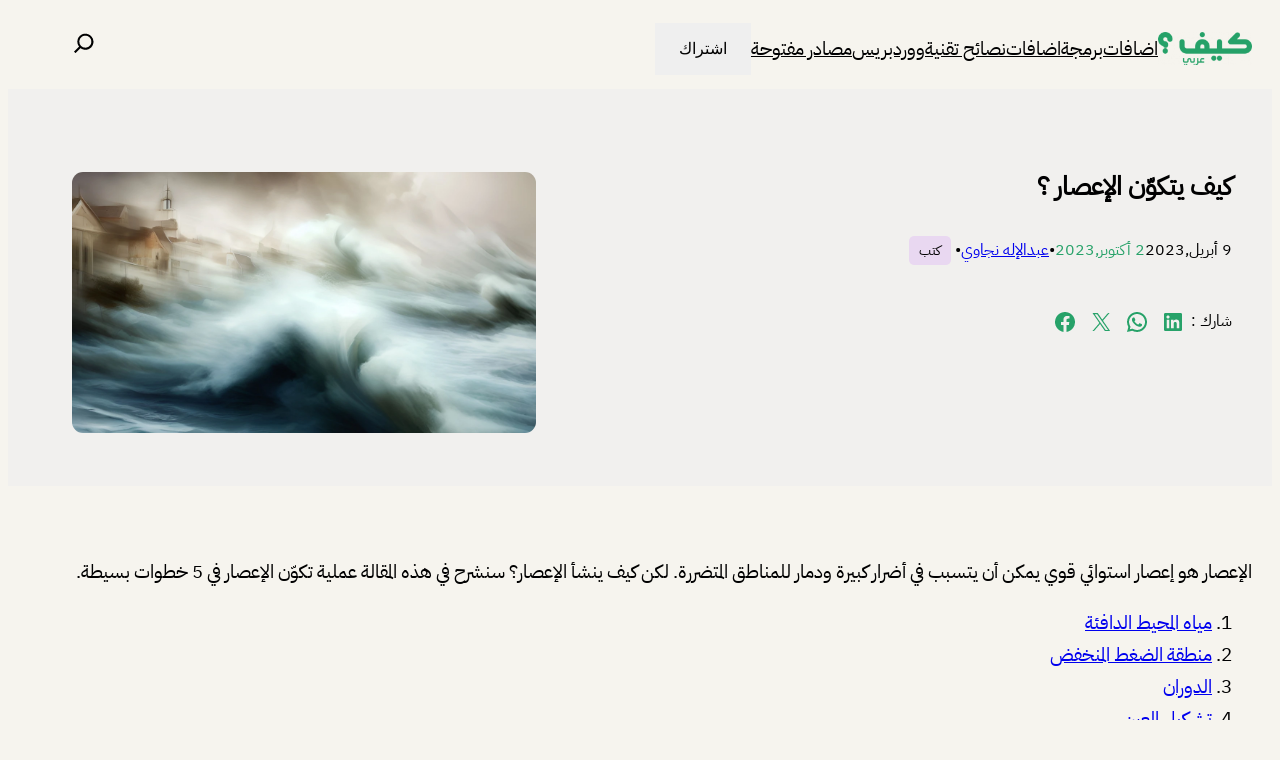

--- FILE ---
content_type: text/html; charset=utf-8
request_url: https://www.google.com/recaptcha/api2/aframe
body_size: 267
content:
<!DOCTYPE HTML><html><head><meta http-equiv="content-type" content="text/html; charset=UTF-8"></head><body><script nonce="UN4doivFXn8VyNQgT8EORg">/** Anti-fraud and anti-abuse applications only. See google.com/recaptcha */ try{var clients={'sodar':'https://pagead2.googlesyndication.com/pagead/sodar?'};window.addEventListener("message",function(a){try{if(a.source===window.parent){var b=JSON.parse(a.data);var c=clients[b['id']];if(c){var d=document.createElement('img');d.src=c+b['params']+'&rc='+(localStorage.getItem("rc::a")?sessionStorage.getItem("rc::b"):"");window.document.body.appendChild(d);sessionStorage.setItem("rc::e",parseInt(sessionStorage.getItem("rc::e")||0)+1);localStorage.setItem("rc::h",'1769058754084');}}}catch(b){}});window.parent.postMessage("_grecaptcha_ready", "*");}catch(b){}</script></body></html>